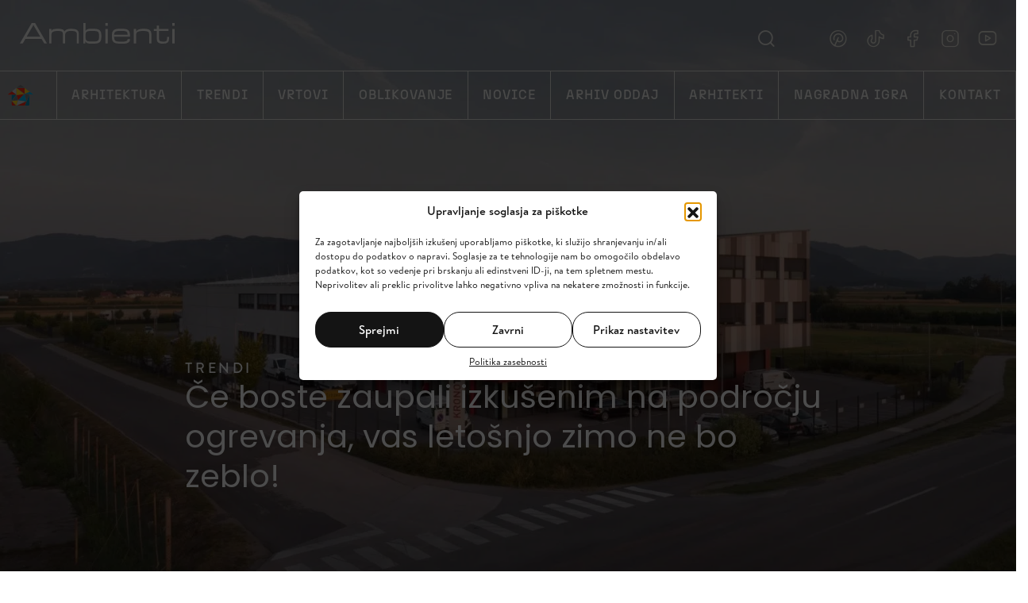

--- FILE ---
content_type: image/svg+xml
request_url: https://www.tvambienti.si/wp-content/themes/ambienti/img/ambienti-logo.svg
body_size: 802
content:
<svg xmlns="http://www.w3.org/2000/svg" width="32.24" height="26.867" viewBox="0 0 32.24 26.867"><g id="Logo_Ambienti" transform="translate(-288 -75)"><g id="Group_177" transform="translate(288 75)"><g id="Group_155" transform="translate(4.851 12.75)"><path id="Path_192" d="M0-.024V7.26L5.533-.029Z" transform="translate(0 0.029)" fill="#008eb7"/></g><g id="Group_156" transform="translate(4.832 21.087)"><path id="Path_193" d="M0,0V4.011A1.769,1.769,0,0,0,1.769,5.78H5.382Z" fill="#ff2d16"/></g><g id="Group_158" transform="translate(5.071 19.898)"><path id="Path_195" d="M0-3.261,5.6,2.761,7.581-3.962Z" transform="translate(0 3.962)" fill="#fcd11e"/></g><g id="Group_159" transform="translate(11.174 21.363)"><path id="Path_196" d="M0-25.61H10.143l2.212-5.5Z" transform="translate(0 31.114)" fill="#ff2d16"/></g><g id="Group_160" transform="translate(10.904 19.776)"><path id="Path_197" d="M-9.041,0l-1.943,6.629L.8,1.409Z" transform="translate(10.984)" fill="#ceced0"/></g><g id="Group_161" transform="translate(13.224 11.807)"><path id="Path_198" d="M-36.909,0l-7.933,7.793,10.09,1.428Z" transform="translate(44.842)" fill="#00b8f1"/></g><g id="Group_162" transform="translate(21.593 13.25)"><path id="Path_199" d="M0-63.359H3.721A1.769,1.769,0,0,0,5.49-65.128V-76.976Z" transform="translate(0 76.976)" fill="#008eb7"/></g><g id="Group_164" transform="translate(10.858 11.852)"><path id="Path_201" d="M0-5.426,2.016.944,9.681-6.592Z" transform="translate(0 6.592)" fill="#ff2d16"/></g><g id="Group_165" transform="translate(10.655 4.034)"><path id="Path_202" d="M-.523-42.046,9.512-43.261-.636-51.083Z" transform="translate(0.636 51.083)" fill="#fcd11e"/></g><g id="Group_166" transform="translate(0 8.342)"><path id="Path_203" d="M-.825-19.237H9.312L4-23.371-.933-19.553a.177.177,0,0,0,.108.317" transform="translate(1.002 23.371)" fill="#ff2d16"/></g><g id="Group_168" transform="translate(5.188 4.049)"><path id="Path_205" d="M0-19.063l5.4,4.207-.109-8.3Z" transform="translate(0 23.16)" fill="#ceced0"/></g><g id="Group_169" transform="translate(11.09 0)"><path id="Path_206" d="M0-16.222H9.724L5.519-19.486a1.061,1.061,0,0,0-1.3,0Z" transform="translate(0 19.709)" fill="#7a7c80"/></g><g id="Group_171" transform="translate(11.465 4.034)"><path id="Path_208" d="M0,0,9.689,7.47,9.834,0Z" fill="#ff2d16"/></g><g id="Group_172" transform="translate(21.104 4.092)"><path id="Path_209" d="M-.7,0-.845,7.242l6.3-2.482Z" transform="translate(0.845)" fill="#fcd11e"/></g><g id="Group_173" transform="translate(21.778 9.082)"><path id="Path_210" d="M-28.38,0l-6.1,2.355,10.462,1.021Z" transform="translate(34.479)" fill="#00b8f1"/></g><g id="Group_174" transform="translate(5.194 13.193)"><path id="Path_211" d="M0-33.3l7.453-.688-2-6.468Z" transform="translate(0 40.452)" fill="#7a7c80"/></g><g id="Group_175" transform="translate(21.398 11.684)"><path id="Path_212" d="M0,0,2.159,9.2,5.621.531Z" fill="#7a7c80"/></g></g></g></svg>